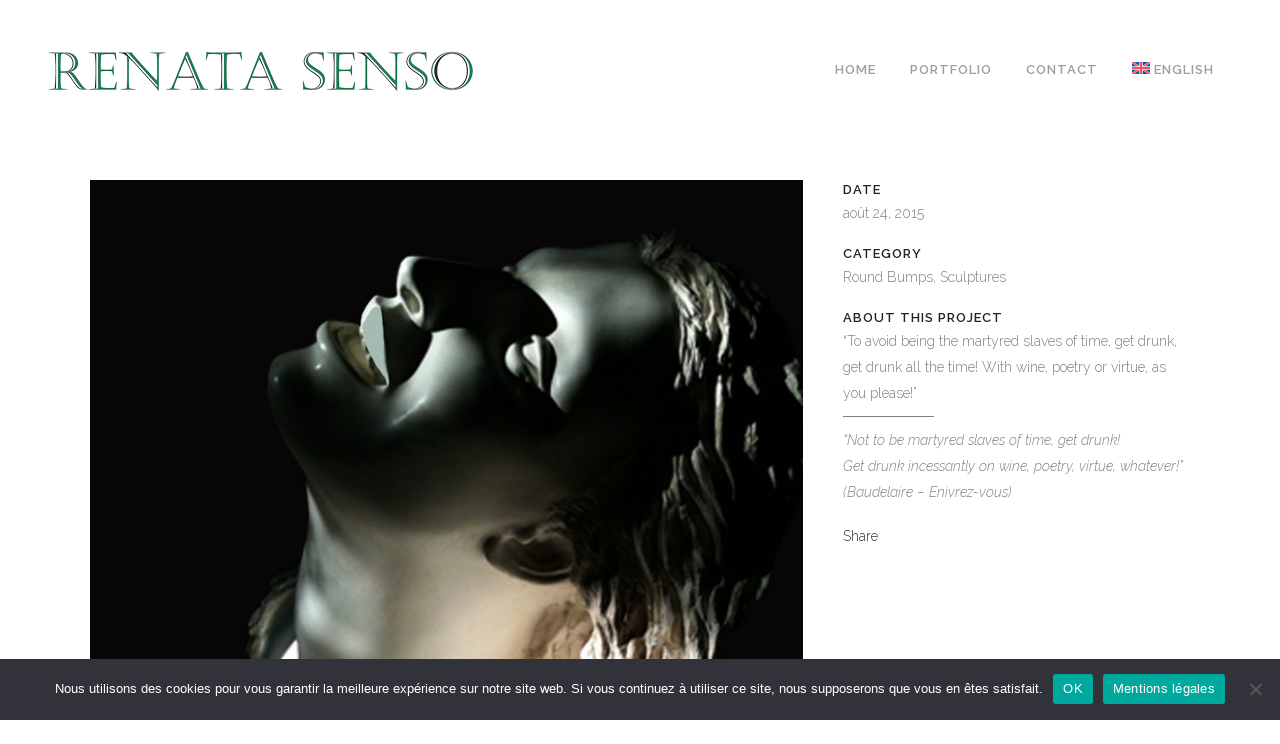

--- FILE ---
content_type: text/html; charset=utf-8
request_url: https://www.google.com/recaptcha/api2/anchor?ar=1&k=6Ldle_IkAAAAAAcP1aB8BVPntQbz2OE3exhX2YWL&co=aHR0cHM6Ly93d3cucmVuYXRhc2Vuc28uY29tOjQ0Mw..&hl=en&v=N67nZn4AqZkNcbeMu4prBgzg&size=invisible&anchor-ms=20000&execute-ms=30000&cb=ye1pfa1ouq8f
body_size: 48428
content:
<!DOCTYPE HTML><html dir="ltr" lang="en"><head><meta http-equiv="Content-Type" content="text/html; charset=UTF-8">
<meta http-equiv="X-UA-Compatible" content="IE=edge">
<title>reCAPTCHA</title>
<style type="text/css">
/* cyrillic-ext */
@font-face {
  font-family: 'Roboto';
  font-style: normal;
  font-weight: 400;
  font-stretch: 100%;
  src: url(//fonts.gstatic.com/s/roboto/v48/KFO7CnqEu92Fr1ME7kSn66aGLdTylUAMa3GUBHMdazTgWw.woff2) format('woff2');
  unicode-range: U+0460-052F, U+1C80-1C8A, U+20B4, U+2DE0-2DFF, U+A640-A69F, U+FE2E-FE2F;
}
/* cyrillic */
@font-face {
  font-family: 'Roboto';
  font-style: normal;
  font-weight: 400;
  font-stretch: 100%;
  src: url(//fonts.gstatic.com/s/roboto/v48/KFO7CnqEu92Fr1ME7kSn66aGLdTylUAMa3iUBHMdazTgWw.woff2) format('woff2');
  unicode-range: U+0301, U+0400-045F, U+0490-0491, U+04B0-04B1, U+2116;
}
/* greek-ext */
@font-face {
  font-family: 'Roboto';
  font-style: normal;
  font-weight: 400;
  font-stretch: 100%;
  src: url(//fonts.gstatic.com/s/roboto/v48/KFO7CnqEu92Fr1ME7kSn66aGLdTylUAMa3CUBHMdazTgWw.woff2) format('woff2');
  unicode-range: U+1F00-1FFF;
}
/* greek */
@font-face {
  font-family: 'Roboto';
  font-style: normal;
  font-weight: 400;
  font-stretch: 100%;
  src: url(//fonts.gstatic.com/s/roboto/v48/KFO7CnqEu92Fr1ME7kSn66aGLdTylUAMa3-UBHMdazTgWw.woff2) format('woff2');
  unicode-range: U+0370-0377, U+037A-037F, U+0384-038A, U+038C, U+038E-03A1, U+03A3-03FF;
}
/* math */
@font-face {
  font-family: 'Roboto';
  font-style: normal;
  font-weight: 400;
  font-stretch: 100%;
  src: url(//fonts.gstatic.com/s/roboto/v48/KFO7CnqEu92Fr1ME7kSn66aGLdTylUAMawCUBHMdazTgWw.woff2) format('woff2');
  unicode-range: U+0302-0303, U+0305, U+0307-0308, U+0310, U+0312, U+0315, U+031A, U+0326-0327, U+032C, U+032F-0330, U+0332-0333, U+0338, U+033A, U+0346, U+034D, U+0391-03A1, U+03A3-03A9, U+03B1-03C9, U+03D1, U+03D5-03D6, U+03F0-03F1, U+03F4-03F5, U+2016-2017, U+2034-2038, U+203C, U+2040, U+2043, U+2047, U+2050, U+2057, U+205F, U+2070-2071, U+2074-208E, U+2090-209C, U+20D0-20DC, U+20E1, U+20E5-20EF, U+2100-2112, U+2114-2115, U+2117-2121, U+2123-214F, U+2190, U+2192, U+2194-21AE, U+21B0-21E5, U+21F1-21F2, U+21F4-2211, U+2213-2214, U+2216-22FF, U+2308-230B, U+2310, U+2319, U+231C-2321, U+2336-237A, U+237C, U+2395, U+239B-23B7, U+23D0, U+23DC-23E1, U+2474-2475, U+25AF, U+25B3, U+25B7, U+25BD, U+25C1, U+25CA, U+25CC, U+25FB, U+266D-266F, U+27C0-27FF, U+2900-2AFF, U+2B0E-2B11, U+2B30-2B4C, U+2BFE, U+3030, U+FF5B, U+FF5D, U+1D400-1D7FF, U+1EE00-1EEFF;
}
/* symbols */
@font-face {
  font-family: 'Roboto';
  font-style: normal;
  font-weight: 400;
  font-stretch: 100%;
  src: url(//fonts.gstatic.com/s/roboto/v48/KFO7CnqEu92Fr1ME7kSn66aGLdTylUAMaxKUBHMdazTgWw.woff2) format('woff2');
  unicode-range: U+0001-000C, U+000E-001F, U+007F-009F, U+20DD-20E0, U+20E2-20E4, U+2150-218F, U+2190, U+2192, U+2194-2199, U+21AF, U+21E6-21F0, U+21F3, U+2218-2219, U+2299, U+22C4-22C6, U+2300-243F, U+2440-244A, U+2460-24FF, U+25A0-27BF, U+2800-28FF, U+2921-2922, U+2981, U+29BF, U+29EB, U+2B00-2BFF, U+4DC0-4DFF, U+FFF9-FFFB, U+10140-1018E, U+10190-1019C, U+101A0, U+101D0-101FD, U+102E0-102FB, U+10E60-10E7E, U+1D2C0-1D2D3, U+1D2E0-1D37F, U+1F000-1F0FF, U+1F100-1F1AD, U+1F1E6-1F1FF, U+1F30D-1F30F, U+1F315, U+1F31C, U+1F31E, U+1F320-1F32C, U+1F336, U+1F378, U+1F37D, U+1F382, U+1F393-1F39F, U+1F3A7-1F3A8, U+1F3AC-1F3AF, U+1F3C2, U+1F3C4-1F3C6, U+1F3CA-1F3CE, U+1F3D4-1F3E0, U+1F3ED, U+1F3F1-1F3F3, U+1F3F5-1F3F7, U+1F408, U+1F415, U+1F41F, U+1F426, U+1F43F, U+1F441-1F442, U+1F444, U+1F446-1F449, U+1F44C-1F44E, U+1F453, U+1F46A, U+1F47D, U+1F4A3, U+1F4B0, U+1F4B3, U+1F4B9, U+1F4BB, U+1F4BF, U+1F4C8-1F4CB, U+1F4D6, U+1F4DA, U+1F4DF, U+1F4E3-1F4E6, U+1F4EA-1F4ED, U+1F4F7, U+1F4F9-1F4FB, U+1F4FD-1F4FE, U+1F503, U+1F507-1F50B, U+1F50D, U+1F512-1F513, U+1F53E-1F54A, U+1F54F-1F5FA, U+1F610, U+1F650-1F67F, U+1F687, U+1F68D, U+1F691, U+1F694, U+1F698, U+1F6AD, U+1F6B2, U+1F6B9-1F6BA, U+1F6BC, U+1F6C6-1F6CF, U+1F6D3-1F6D7, U+1F6E0-1F6EA, U+1F6F0-1F6F3, U+1F6F7-1F6FC, U+1F700-1F7FF, U+1F800-1F80B, U+1F810-1F847, U+1F850-1F859, U+1F860-1F887, U+1F890-1F8AD, U+1F8B0-1F8BB, U+1F8C0-1F8C1, U+1F900-1F90B, U+1F93B, U+1F946, U+1F984, U+1F996, U+1F9E9, U+1FA00-1FA6F, U+1FA70-1FA7C, U+1FA80-1FA89, U+1FA8F-1FAC6, U+1FACE-1FADC, U+1FADF-1FAE9, U+1FAF0-1FAF8, U+1FB00-1FBFF;
}
/* vietnamese */
@font-face {
  font-family: 'Roboto';
  font-style: normal;
  font-weight: 400;
  font-stretch: 100%;
  src: url(//fonts.gstatic.com/s/roboto/v48/KFO7CnqEu92Fr1ME7kSn66aGLdTylUAMa3OUBHMdazTgWw.woff2) format('woff2');
  unicode-range: U+0102-0103, U+0110-0111, U+0128-0129, U+0168-0169, U+01A0-01A1, U+01AF-01B0, U+0300-0301, U+0303-0304, U+0308-0309, U+0323, U+0329, U+1EA0-1EF9, U+20AB;
}
/* latin-ext */
@font-face {
  font-family: 'Roboto';
  font-style: normal;
  font-weight: 400;
  font-stretch: 100%;
  src: url(//fonts.gstatic.com/s/roboto/v48/KFO7CnqEu92Fr1ME7kSn66aGLdTylUAMa3KUBHMdazTgWw.woff2) format('woff2');
  unicode-range: U+0100-02BA, U+02BD-02C5, U+02C7-02CC, U+02CE-02D7, U+02DD-02FF, U+0304, U+0308, U+0329, U+1D00-1DBF, U+1E00-1E9F, U+1EF2-1EFF, U+2020, U+20A0-20AB, U+20AD-20C0, U+2113, U+2C60-2C7F, U+A720-A7FF;
}
/* latin */
@font-face {
  font-family: 'Roboto';
  font-style: normal;
  font-weight: 400;
  font-stretch: 100%;
  src: url(//fonts.gstatic.com/s/roboto/v48/KFO7CnqEu92Fr1ME7kSn66aGLdTylUAMa3yUBHMdazQ.woff2) format('woff2');
  unicode-range: U+0000-00FF, U+0131, U+0152-0153, U+02BB-02BC, U+02C6, U+02DA, U+02DC, U+0304, U+0308, U+0329, U+2000-206F, U+20AC, U+2122, U+2191, U+2193, U+2212, U+2215, U+FEFF, U+FFFD;
}
/* cyrillic-ext */
@font-face {
  font-family: 'Roboto';
  font-style: normal;
  font-weight: 500;
  font-stretch: 100%;
  src: url(//fonts.gstatic.com/s/roboto/v48/KFO7CnqEu92Fr1ME7kSn66aGLdTylUAMa3GUBHMdazTgWw.woff2) format('woff2');
  unicode-range: U+0460-052F, U+1C80-1C8A, U+20B4, U+2DE0-2DFF, U+A640-A69F, U+FE2E-FE2F;
}
/* cyrillic */
@font-face {
  font-family: 'Roboto';
  font-style: normal;
  font-weight: 500;
  font-stretch: 100%;
  src: url(//fonts.gstatic.com/s/roboto/v48/KFO7CnqEu92Fr1ME7kSn66aGLdTylUAMa3iUBHMdazTgWw.woff2) format('woff2');
  unicode-range: U+0301, U+0400-045F, U+0490-0491, U+04B0-04B1, U+2116;
}
/* greek-ext */
@font-face {
  font-family: 'Roboto';
  font-style: normal;
  font-weight: 500;
  font-stretch: 100%;
  src: url(//fonts.gstatic.com/s/roboto/v48/KFO7CnqEu92Fr1ME7kSn66aGLdTylUAMa3CUBHMdazTgWw.woff2) format('woff2');
  unicode-range: U+1F00-1FFF;
}
/* greek */
@font-face {
  font-family: 'Roboto';
  font-style: normal;
  font-weight: 500;
  font-stretch: 100%;
  src: url(//fonts.gstatic.com/s/roboto/v48/KFO7CnqEu92Fr1ME7kSn66aGLdTylUAMa3-UBHMdazTgWw.woff2) format('woff2');
  unicode-range: U+0370-0377, U+037A-037F, U+0384-038A, U+038C, U+038E-03A1, U+03A3-03FF;
}
/* math */
@font-face {
  font-family: 'Roboto';
  font-style: normal;
  font-weight: 500;
  font-stretch: 100%;
  src: url(//fonts.gstatic.com/s/roboto/v48/KFO7CnqEu92Fr1ME7kSn66aGLdTylUAMawCUBHMdazTgWw.woff2) format('woff2');
  unicode-range: U+0302-0303, U+0305, U+0307-0308, U+0310, U+0312, U+0315, U+031A, U+0326-0327, U+032C, U+032F-0330, U+0332-0333, U+0338, U+033A, U+0346, U+034D, U+0391-03A1, U+03A3-03A9, U+03B1-03C9, U+03D1, U+03D5-03D6, U+03F0-03F1, U+03F4-03F5, U+2016-2017, U+2034-2038, U+203C, U+2040, U+2043, U+2047, U+2050, U+2057, U+205F, U+2070-2071, U+2074-208E, U+2090-209C, U+20D0-20DC, U+20E1, U+20E5-20EF, U+2100-2112, U+2114-2115, U+2117-2121, U+2123-214F, U+2190, U+2192, U+2194-21AE, U+21B0-21E5, U+21F1-21F2, U+21F4-2211, U+2213-2214, U+2216-22FF, U+2308-230B, U+2310, U+2319, U+231C-2321, U+2336-237A, U+237C, U+2395, U+239B-23B7, U+23D0, U+23DC-23E1, U+2474-2475, U+25AF, U+25B3, U+25B7, U+25BD, U+25C1, U+25CA, U+25CC, U+25FB, U+266D-266F, U+27C0-27FF, U+2900-2AFF, U+2B0E-2B11, U+2B30-2B4C, U+2BFE, U+3030, U+FF5B, U+FF5D, U+1D400-1D7FF, U+1EE00-1EEFF;
}
/* symbols */
@font-face {
  font-family: 'Roboto';
  font-style: normal;
  font-weight: 500;
  font-stretch: 100%;
  src: url(//fonts.gstatic.com/s/roboto/v48/KFO7CnqEu92Fr1ME7kSn66aGLdTylUAMaxKUBHMdazTgWw.woff2) format('woff2');
  unicode-range: U+0001-000C, U+000E-001F, U+007F-009F, U+20DD-20E0, U+20E2-20E4, U+2150-218F, U+2190, U+2192, U+2194-2199, U+21AF, U+21E6-21F0, U+21F3, U+2218-2219, U+2299, U+22C4-22C6, U+2300-243F, U+2440-244A, U+2460-24FF, U+25A0-27BF, U+2800-28FF, U+2921-2922, U+2981, U+29BF, U+29EB, U+2B00-2BFF, U+4DC0-4DFF, U+FFF9-FFFB, U+10140-1018E, U+10190-1019C, U+101A0, U+101D0-101FD, U+102E0-102FB, U+10E60-10E7E, U+1D2C0-1D2D3, U+1D2E0-1D37F, U+1F000-1F0FF, U+1F100-1F1AD, U+1F1E6-1F1FF, U+1F30D-1F30F, U+1F315, U+1F31C, U+1F31E, U+1F320-1F32C, U+1F336, U+1F378, U+1F37D, U+1F382, U+1F393-1F39F, U+1F3A7-1F3A8, U+1F3AC-1F3AF, U+1F3C2, U+1F3C4-1F3C6, U+1F3CA-1F3CE, U+1F3D4-1F3E0, U+1F3ED, U+1F3F1-1F3F3, U+1F3F5-1F3F7, U+1F408, U+1F415, U+1F41F, U+1F426, U+1F43F, U+1F441-1F442, U+1F444, U+1F446-1F449, U+1F44C-1F44E, U+1F453, U+1F46A, U+1F47D, U+1F4A3, U+1F4B0, U+1F4B3, U+1F4B9, U+1F4BB, U+1F4BF, U+1F4C8-1F4CB, U+1F4D6, U+1F4DA, U+1F4DF, U+1F4E3-1F4E6, U+1F4EA-1F4ED, U+1F4F7, U+1F4F9-1F4FB, U+1F4FD-1F4FE, U+1F503, U+1F507-1F50B, U+1F50D, U+1F512-1F513, U+1F53E-1F54A, U+1F54F-1F5FA, U+1F610, U+1F650-1F67F, U+1F687, U+1F68D, U+1F691, U+1F694, U+1F698, U+1F6AD, U+1F6B2, U+1F6B9-1F6BA, U+1F6BC, U+1F6C6-1F6CF, U+1F6D3-1F6D7, U+1F6E0-1F6EA, U+1F6F0-1F6F3, U+1F6F7-1F6FC, U+1F700-1F7FF, U+1F800-1F80B, U+1F810-1F847, U+1F850-1F859, U+1F860-1F887, U+1F890-1F8AD, U+1F8B0-1F8BB, U+1F8C0-1F8C1, U+1F900-1F90B, U+1F93B, U+1F946, U+1F984, U+1F996, U+1F9E9, U+1FA00-1FA6F, U+1FA70-1FA7C, U+1FA80-1FA89, U+1FA8F-1FAC6, U+1FACE-1FADC, U+1FADF-1FAE9, U+1FAF0-1FAF8, U+1FB00-1FBFF;
}
/* vietnamese */
@font-face {
  font-family: 'Roboto';
  font-style: normal;
  font-weight: 500;
  font-stretch: 100%;
  src: url(//fonts.gstatic.com/s/roboto/v48/KFO7CnqEu92Fr1ME7kSn66aGLdTylUAMa3OUBHMdazTgWw.woff2) format('woff2');
  unicode-range: U+0102-0103, U+0110-0111, U+0128-0129, U+0168-0169, U+01A0-01A1, U+01AF-01B0, U+0300-0301, U+0303-0304, U+0308-0309, U+0323, U+0329, U+1EA0-1EF9, U+20AB;
}
/* latin-ext */
@font-face {
  font-family: 'Roboto';
  font-style: normal;
  font-weight: 500;
  font-stretch: 100%;
  src: url(//fonts.gstatic.com/s/roboto/v48/KFO7CnqEu92Fr1ME7kSn66aGLdTylUAMa3KUBHMdazTgWw.woff2) format('woff2');
  unicode-range: U+0100-02BA, U+02BD-02C5, U+02C7-02CC, U+02CE-02D7, U+02DD-02FF, U+0304, U+0308, U+0329, U+1D00-1DBF, U+1E00-1E9F, U+1EF2-1EFF, U+2020, U+20A0-20AB, U+20AD-20C0, U+2113, U+2C60-2C7F, U+A720-A7FF;
}
/* latin */
@font-face {
  font-family: 'Roboto';
  font-style: normal;
  font-weight: 500;
  font-stretch: 100%;
  src: url(//fonts.gstatic.com/s/roboto/v48/KFO7CnqEu92Fr1ME7kSn66aGLdTylUAMa3yUBHMdazQ.woff2) format('woff2');
  unicode-range: U+0000-00FF, U+0131, U+0152-0153, U+02BB-02BC, U+02C6, U+02DA, U+02DC, U+0304, U+0308, U+0329, U+2000-206F, U+20AC, U+2122, U+2191, U+2193, U+2212, U+2215, U+FEFF, U+FFFD;
}
/* cyrillic-ext */
@font-face {
  font-family: 'Roboto';
  font-style: normal;
  font-weight: 900;
  font-stretch: 100%;
  src: url(//fonts.gstatic.com/s/roboto/v48/KFO7CnqEu92Fr1ME7kSn66aGLdTylUAMa3GUBHMdazTgWw.woff2) format('woff2');
  unicode-range: U+0460-052F, U+1C80-1C8A, U+20B4, U+2DE0-2DFF, U+A640-A69F, U+FE2E-FE2F;
}
/* cyrillic */
@font-face {
  font-family: 'Roboto';
  font-style: normal;
  font-weight: 900;
  font-stretch: 100%;
  src: url(//fonts.gstatic.com/s/roboto/v48/KFO7CnqEu92Fr1ME7kSn66aGLdTylUAMa3iUBHMdazTgWw.woff2) format('woff2');
  unicode-range: U+0301, U+0400-045F, U+0490-0491, U+04B0-04B1, U+2116;
}
/* greek-ext */
@font-face {
  font-family: 'Roboto';
  font-style: normal;
  font-weight: 900;
  font-stretch: 100%;
  src: url(//fonts.gstatic.com/s/roboto/v48/KFO7CnqEu92Fr1ME7kSn66aGLdTylUAMa3CUBHMdazTgWw.woff2) format('woff2');
  unicode-range: U+1F00-1FFF;
}
/* greek */
@font-face {
  font-family: 'Roboto';
  font-style: normal;
  font-weight: 900;
  font-stretch: 100%;
  src: url(//fonts.gstatic.com/s/roboto/v48/KFO7CnqEu92Fr1ME7kSn66aGLdTylUAMa3-UBHMdazTgWw.woff2) format('woff2');
  unicode-range: U+0370-0377, U+037A-037F, U+0384-038A, U+038C, U+038E-03A1, U+03A3-03FF;
}
/* math */
@font-face {
  font-family: 'Roboto';
  font-style: normal;
  font-weight: 900;
  font-stretch: 100%;
  src: url(//fonts.gstatic.com/s/roboto/v48/KFO7CnqEu92Fr1ME7kSn66aGLdTylUAMawCUBHMdazTgWw.woff2) format('woff2');
  unicode-range: U+0302-0303, U+0305, U+0307-0308, U+0310, U+0312, U+0315, U+031A, U+0326-0327, U+032C, U+032F-0330, U+0332-0333, U+0338, U+033A, U+0346, U+034D, U+0391-03A1, U+03A3-03A9, U+03B1-03C9, U+03D1, U+03D5-03D6, U+03F0-03F1, U+03F4-03F5, U+2016-2017, U+2034-2038, U+203C, U+2040, U+2043, U+2047, U+2050, U+2057, U+205F, U+2070-2071, U+2074-208E, U+2090-209C, U+20D0-20DC, U+20E1, U+20E5-20EF, U+2100-2112, U+2114-2115, U+2117-2121, U+2123-214F, U+2190, U+2192, U+2194-21AE, U+21B0-21E5, U+21F1-21F2, U+21F4-2211, U+2213-2214, U+2216-22FF, U+2308-230B, U+2310, U+2319, U+231C-2321, U+2336-237A, U+237C, U+2395, U+239B-23B7, U+23D0, U+23DC-23E1, U+2474-2475, U+25AF, U+25B3, U+25B7, U+25BD, U+25C1, U+25CA, U+25CC, U+25FB, U+266D-266F, U+27C0-27FF, U+2900-2AFF, U+2B0E-2B11, U+2B30-2B4C, U+2BFE, U+3030, U+FF5B, U+FF5D, U+1D400-1D7FF, U+1EE00-1EEFF;
}
/* symbols */
@font-face {
  font-family: 'Roboto';
  font-style: normal;
  font-weight: 900;
  font-stretch: 100%;
  src: url(//fonts.gstatic.com/s/roboto/v48/KFO7CnqEu92Fr1ME7kSn66aGLdTylUAMaxKUBHMdazTgWw.woff2) format('woff2');
  unicode-range: U+0001-000C, U+000E-001F, U+007F-009F, U+20DD-20E0, U+20E2-20E4, U+2150-218F, U+2190, U+2192, U+2194-2199, U+21AF, U+21E6-21F0, U+21F3, U+2218-2219, U+2299, U+22C4-22C6, U+2300-243F, U+2440-244A, U+2460-24FF, U+25A0-27BF, U+2800-28FF, U+2921-2922, U+2981, U+29BF, U+29EB, U+2B00-2BFF, U+4DC0-4DFF, U+FFF9-FFFB, U+10140-1018E, U+10190-1019C, U+101A0, U+101D0-101FD, U+102E0-102FB, U+10E60-10E7E, U+1D2C0-1D2D3, U+1D2E0-1D37F, U+1F000-1F0FF, U+1F100-1F1AD, U+1F1E6-1F1FF, U+1F30D-1F30F, U+1F315, U+1F31C, U+1F31E, U+1F320-1F32C, U+1F336, U+1F378, U+1F37D, U+1F382, U+1F393-1F39F, U+1F3A7-1F3A8, U+1F3AC-1F3AF, U+1F3C2, U+1F3C4-1F3C6, U+1F3CA-1F3CE, U+1F3D4-1F3E0, U+1F3ED, U+1F3F1-1F3F3, U+1F3F5-1F3F7, U+1F408, U+1F415, U+1F41F, U+1F426, U+1F43F, U+1F441-1F442, U+1F444, U+1F446-1F449, U+1F44C-1F44E, U+1F453, U+1F46A, U+1F47D, U+1F4A3, U+1F4B0, U+1F4B3, U+1F4B9, U+1F4BB, U+1F4BF, U+1F4C8-1F4CB, U+1F4D6, U+1F4DA, U+1F4DF, U+1F4E3-1F4E6, U+1F4EA-1F4ED, U+1F4F7, U+1F4F9-1F4FB, U+1F4FD-1F4FE, U+1F503, U+1F507-1F50B, U+1F50D, U+1F512-1F513, U+1F53E-1F54A, U+1F54F-1F5FA, U+1F610, U+1F650-1F67F, U+1F687, U+1F68D, U+1F691, U+1F694, U+1F698, U+1F6AD, U+1F6B2, U+1F6B9-1F6BA, U+1F6BC, U+1F6C6-1F6CF, U+1F6D3-1F6D7, U+1F6E0-1F6EA, U+1F6F0-1F6F3, U+1F6F7-1F6FC, U+1F700-1F7FF, U+1F800-1F80B, U+1F810-1F847, U+1F850-1F859, U+1F860-1F887, U+1F890-1F8AD, U+1F8B0-1F8BB, U+1F8C0-1F8C1, U+1F900-1F90B, U+1F93B, U+1F946, U+1F984, U+1F996, U+1F9E9, U+1FA00-1FA6F, U+1FA70-1FA7C, U+1FA80-1FA89, U+1FA8F-1FAC6, U+1FACE-1FADC, U+1FADF-1FAE9, U+1FAF0-1FAF8, U+1FB00-1FBFF;
}
/* vietnamese */
@font-face {
  font-family: 'Roboto';
  font-style: normal;
  font-weight: 900;
  font-stretch: 100%;
  src: url(//fonts.gstatic.com/s/roboto/v48/KFO7CnqEu92Fr1ME7kSn66aGLdTylUAMa3OUBHMdazTgWw.woff2) format('woff2');
  unicode-range: U+0102-0103, U+0110-0111, U+0128-0129, U+0168-0169, U+01A0-01A1, U+01AF-01B0, U+0300-0301, U+0303-0304, U+0308-0309, U+0323, U+0329, U+1EA0-1EF9, U+20AB;
}
/* latin-ext */
@font-face {
  font-family: 'Roboto';
  font-style: normal;
  font-weight: 900;
  font-stretch: 100%;
  src: url(//fonts.gstatic.com/s/roboto/v48/KFO7CnqEu92Fr1ME7kSn66aGLdTylUAMa3KUBHMdazTgWw.woff2) format('woff2');
  unicode-range: U+0100-02BA, U+02BD-02C5, U+02C7-02CC, U+02CE-02D7, U+02DD-02FF, U+0304, U+0308, U+0329, U+1D00-1DBF, U+1E00-1E9F, U+1EF2-1EFF, U+2020, U+20A0-20AB, U+20AD-20C0, U+2113, U+2C60-2C7F, U+A720-A7FF;
}
/* latin */
@font-face {
  font-family: 'Roboto';
  font-style: normal;
  font-weight: 900;
  font-stretch: 100%;
  src: url(//fonts.gstatic.com/s/roboto/v48/KFO7CnqEu92Fr1ME7kSn66aGLdTylUAMa3yUBHMdazQ.woff2) format('woff2');
  unicode-range: U+0000-00FF, U+0131, U+0152-0153, U+02BB-02BC, U+02C6, U+02DA, U+02DC, U+0304, U+0308, U+0329, U+2000-206F, U+20AC, U+2122, U+2191, U+2193, U+2212, U+2215, U+FEFF, U+FFFD;
}

</style>
<link rel="stylesheet" type="text/css" href="https://www.gstatic.com/recaptcha/releases/N67nZn4AqZkNcbeMu4prBgzg/styles__ltr.css">
<script nonce="yl-ueUJ_LbLAAOXEIEpDPg" type="text/javascript">window['__recaptcha_api'] = 'https://www.google.com/recaptcha/api2/';</script>
<script type="text/javascript" src="https://www.gstatic.com/recaptcha/releases/N67nZn4AqZkNcbeMu4prBgzg/recaptcha__en.js" nonce="yl-ueUJ_LbLAAOXEIEpDPg">
      
    </script></head>
<body><div id="rc-anchor-alert" class="rc-anchor-alert"></div>
<input type="hidden" id="recaptcha-token" value="[base64]">
<script type="text/javascript" nonce="yl-ueUJ_LbLAAOXEIEpDPg">
      recaptcha.anchor.Main.init("[\x22ainput\x22,[\x22bgdata\x22,\x22\x22,\[base64]/[base64]/[base64]/[base64]/[base64]/UltsKytdPUU6KEU8MjA0OD9SW2wrK109RT4+NnwxOTI6KChFJjY0NTEyKT09NTUyOTYmJk0rMTxjLmxlbmd0aCYmKGMuY2hhckNvZGVBdChNKzEpJjY0NTEyKT09NTYzMjA/[base64]/[base64]/[base64]/[base64]/[base64]/[base64]/[base64]\x22,\[base64]\x22,\x22wpoUeMKKM0deNsONGMKIVMKiwppZwpxafcODDnhvwoXCmcOlwp/DojhvYX3CmyZTOsKJTVPCj1fDv27CuMK8ccOsw4/CjcOsZ8O/e0zCmMOWwrRxw64IaMOCwoXDuDXCkMK3cAFvwp4Bwr3CqBzDrijCiBsfwrNzKQ/CrcOvwpDDtMKebcOYwqbCthfDliJ9bwTCvhsKUVpwwpXCpcOEJMKYw5wcw7nCjkPCtMORLVTCq8OGwqrCjFgnw6xTwrPCsl7DtMORwqI/wogyBj/DnjfCm8Kmw7sgw5TCqsKXwr7ChcK4Mhg2wqDDrAJhKWnCv8K9M8OCIsKhwppsWMK0GsKpwr8EFFBhECJEwp7DonfCgWQMPMOFdmHDtsKiOkDCl8KCKcOgw715HE/CuD5seBjDknBkwrFawofDr1kMw5QUBMKbTl4OH8OXw4QtwphMWiFeGMO/[base64]/DjzPCiQHDu8KVCMOWwrMoeRfCmwPDvArCrAHDqVASwrRFwoBhw4HCgAXDlCfCucO1W2rCgkXDt8KoL8K8OBtaNUrDm3kBwovCoMK0w6jCgMO+wrTDoAPCnGLDs2DDkTfDqsK0RMKSwrYSwq5pR1trwqDChFtfw6gQBEZsw6l/G8KFMBrCv15owrM0asKYA8KywrQhw4vDv8O4c8OkMcOQDFMqw7/[base64]/Dnx/[base64]/DtMOINsKudhvDoCTCsEZrw4/CrcKbw5JlO3UUPMO1FHzDrcOzw7zDjkxfT8O+ZhrDsFhpw4PDh8K/QRDDmUBtw5bDjQvCvxJ7CGPCrSMLNw8xA8KIwrrDvGnDvsKedk8qwoE+wrnCl0UkLsOdBj7DkQMgw4PCjHohR8Otw7HCuSRwdD/ClMKqYAE/SjHCoEh7wo9uw7gqV0pAw44JG8ORWMK/CQowJmN5w7TCocK1V2DDjDcHVSjCumZnd8KUPcKvw7hcDnFAw7Yvw7nDkiLCosKxwoRrbkLDksKbFiHDhzoQw61AJG9DIBxzwpbDmcOVwqTCjMK+w7XDiUbCn29NFsK+wqRdfcKnBhDClE1Lwq/CjsKawr7DmsOgw5zDqTPCmFnCq8OYwrYBwprCtMONTHpIZsKrw4HDiW7DiB/CnDrCmcKOEzlsOEUrbEN0w4xSwpprwqzDmsKJwrlCw7TDrW/[base64]/[base64]/JRtYw7h0wpRtDntSF8OROMKywoHCo8O0C1PDmsOjwpgjwr9qw61XwpDDrsKZf8OXw5/[base64]/DgcOvecKPIGDDicK3dsOybsO5wqbDqMKZaSA5b8Kuw5XCon/ClmQhwp0zFcKjwoLCpMOoQwwHKsOBw43DmEg6YcKBw6XDul3Dl8OCw7pudGdvwq3Di1fCnMOsw786wqDDoMKhwo3DnmIBZlbCr8KBCsKpwpjCrMKpwpg2w5XCiMK/MnrDvMO8UzbCosK5SAXChAXCu8O4cWjCsTzDhcOQw4J1JMOyccKNI8KCGh7DoMOyZcOgIsOHbMKVwpDDs8KHdhZ3w4XCt8OiK2vCqsKCOcKXPsOpwphjwp5tX8KJw5XDp8OIR8O2EQPCm0TCnsOHwq0Kwqd2w4ltw43CkHzDv03CrTrCqTzDqMOQTMOLwonCt8O0wq/DuMO5w6jDj2IPL8OsX2DCrTNzw7jDr0Fxw78/Ng3ChEjChXDDv8OrQ8OuM8OrX8O8ZTpcXnI7wpdyEMKEw4DCknI1w5MJw4LDg8OPScKbw5xkwq/DnBXCqGIdEwvDhEXCtxYCw7Z7w7NgRHzCm8Omw73CpsKvw6EFw5jDusO8w6Rrw7MoXsOkNcOWT8K6TMOSw5vCpMKMw7PDq8KSPmIQLzVSwpfDgMKJUnjCpU1/CcOcN8Obw5LCq8KCPsO4W8OzwqrDlcODwo3Dt8OyJgJ/wr1MwqozbMOPGcOIYMOOwoJsAsK2J2fCnkrDuMKAwr4KF3DCpjDCr8K6TcOHWcOUKsOiw6lzOsKscx4VRm3DiEvDhMOHw4s6FxzDojp2EgpESjkzEMOMwo/DqMO/[base64]/DqmgKwpTDr8Kfw71ARMKtw5bDmW48w7jCncORwrQhw6bCgGdAGcOLSgbDlsKVB8KIw6QWw5wgBWbDr8KZfS7CrWBAwrE+VsOJwoLDmy3DicKHw4pOwqzDtSptwoYWw7HDoiHDqHfDj8KUw4nCog/DqcKJwofCi8OlwqpGw6/DjCN/V0BiwrtJZcKCbMK4FMOnwqBjdg3DuXzDuS/DvsKSNm/DicKlwoDCgycFw7/Cn8OiHSfCsCJJZcKkNxjDumJJHEh3GsO5LWszQm3Dq1jDtnHDk8Kmw5HDncO2bsOsDVXDlsOwVHZaQcKSw4YvRUbDkUcfB8Kww73DlcO7R8OIwqjClFDDgsOyw6gMwoHDiwDDrcORwpdywrUWw5zDjcK/[base64]/wqvCtlzCiSBKwpzCuHFbXsK3H0vCoS3CjMKSA8OzCRPDicONWcKTJcKnw7TDpg4kGCTDnTw3wrxdwrjDqcKybMKWO8K/M8OYw5HDrcO/wpclw6shwqjCuXXDlzNKJUFOwpkaw4XCjE5iekhtZXpew7YGZ2lCUsOSwozChnzCrQUUH8Olw4R/[base64]/Ds0bCucKLwrXDsMKPQcOBwpXDh1FeF8K7w6XDi8KHT8O1w7DCt8OZMcK0wrM+w55qbhAzWMOUFMKTwpFxwp0YwrJjaUFXPUTDph3DusKxwpoCwrQvw4TDkCJsJn3DlkVwP8KVHB1sB8KwHcKxw7rCvsO7w43ChkoicMKOwpXCtMOWOg/CpxtRwrPDk8OSRMKtLRVkw6zDvC9hfzYrwqs0wqUbbcOeAcK4RSLDuMKeI03Dj8OfXWnDvcOSSXl3GWoHcMOTwr9IM2lrwpZQMhvCrXgEN2NoSHENXRvDssOSwrvCicK2ecOvGjDCoT/ChsO4AsKdw7XCvjg0ExU7w63DgMOCEEnDh8KvwppiTsOHw6U5wqLCqQLCscOlOTNFGHU+GMKJH1giw7vDlQfDjXjCnzXCnMKWw5/Dm0h1DgxAwp7CkVdTwqgiw4c0CcKlXSTCj8OGQsOYwo8NT8O4w6bCm8KbST/CkMKiwppQw77Dv8OZTxoPUcK/[base64]/Dg8OXOTYzwonCsX3DjcOCw63DgcKiwpNqw43DicOWcQrDlFLDnT0rw5wHwoLDhWpIwpbCqWTCpyVEwpHDjTY+a8OVwo7CkSbDrGJDwqF/[base64]/DimPCk8KAaD0lwqYPQMOKVsK5wrR9RMK2woQIw79+DwMYw6w7wpUeU8OaCUnDoirCqgF6w7rDlcK9wpzCncK7w6XDlwbDpUbChsOeaMKpw6fCiMKXHsK/w6nCtQ97wrQ0HMKPw4o9wohjwpPCs8OnM8Kpw6F1wpQGXx3DrsOywr3DvRwbwrPCh8K6EsOPwo8zwp/[base64]/DnVp+UsOdw4vCp8OXXj8UwpocwpnCvwLDn2ohwrsMQMOKACt7w5LDtn3CijtkWmXCkChke8KUHsOhw4DDo3UawoteZ8ODw7LCk8KcBMK1wq/Dh8Knw7Vdw7gjUMO2wqrDuMKDPF5MTcOERcOBE8OzwoR2czNxwrc9w5kaWwokOw7Dmks6D8KoTUsNIFt+w5UAFsK9wp/CvsKECAAWw41lD8KPNMOcwrkJeH/CvTY/IMOuJzjDvcODS8O+wp4CDcKSw6/[base64]/DtULDiHnCiMK/wqbDtMOERcO2fMOxw5U3SXsdesKcw53DvMKWCsKicEtiDMKJw5ZYw7HDrEcRwqvDncOVwpFywpt9w7nCsAzDpGDDg0TCscKRW8KXEDZjwo/[base64]/CgQQMcSbCscKpBxJ9w7MEwpc5w4/CgSJbwoTCj8K8YSo4BShyw6UYworDuwVuQsO+fX10wqfCv8OZAsOaBWTCmcO/F8KNwofDhMOvPAoPVHsRwoXCoSI1wqjClcOywoLCu8OeGQbDtEkvR2AwwpDDsMOuf25NwoTCtcOXRnogPcOMGlAZw4o1wrMUFMOcw4Mwwo7CtB/[base64]/Dh1oHw5ViwpVQwpNyDR4rAsOsTjx8wrdIGibDlsKLVEfDscO5asKJN8OCwrzDosKUw7MWw7FMwr8YfcONSMKbw6jDv8OmwoU4GsK4w5NPwqHDmcKwP8Opw6UWwrUXFC1sCiBTwoPCqMK/[base64]/DqcOADcOgVjsEw6TCnV7Dm1TDnsOkw6rDl8K7VUp+OsKww69kXG4gwovDtBkwbsKUw6TCscKiHW7DsB9mYT/CgQbCrMK7wr3DrAjDjsKkwrLCkFnCgyDDimMDW8OMPn4mOW3Drj0eU1sDwpHCqcO5UypEf2LCtMOnwoAyGHYfXA/CjcOswp7DjsKLw5/[base64]/Ci8O0w4bDszsSGMKlJgDClRrDq8Ovw7rCljwDXULColTDtMODKMK6w7nDvTvCgVHCpx12w6rCv8OvcUrCrRUCTyvDgsO5esKjJnfDgw/CicK1c8KURcOqw4rCrgYzw4jDh8OqF3IBwoPDnjbDkDZIwodSw7HDilVpYDLCohfCtDoYEnvDrSPDhH7CpgnDtRgRGgheKWzDvCk9O2UQw4ZOWMOnW1gkRWXDkX1/wqF7e8O9acOYVXYwS8ODwofDqkJmdcKxcMKKcMKIw4kWw7htw5rCqVQmwqVCwqPDvRHCosOjLlTDtQ0Rw7DCqMOfwphnw7liw7VGNsK/[base64]/Cq8OfwpDCjsKywqDDt1h0wp/DsB0vDA7CvsKkwp0UTE1oJ23Cix3CmH9jw4xUwpjDijkNwrbCsBXDnlXCj8KaTFvDo2rDoSQlU07DvMOzQUBrwqLDjA/[base64]/[base64]/[base64]/D8KXwqDCgUdHNRnDu8KGDznDnWArLcOqw6fDrsKySEHDjE3Cn8KCN8OTJUrCpsOaFcOLw4DCoQJywobDvsOdYMOVf8KXwoHCvSthdDnDiQ/Cizlqw6kpw6HCp8KmJsKRZMOMwqdpeWVTwrPCgsKcw5TChsO5wpcYOjVsIMOxdMOJwq1aLBRlwqAkw7bDgMKUwo0Vwp7CtFQ9wo7CsBhIw5XDj8OhP1TDqcOvwqQUw7fDngjCrnHCisKTw6Fvw47ClUzDv8Kpw6ZTX8OUdV/DmsKQw6xDL8KaZcO4woFdw44bOcOEw5gywo9dPDLDsRIrwotNZiXCqxlYOCbCpEvClhdRw5JYwpLDthpaXMOsB8K5HSTClMORwobCu1ZXwozDncOEOMORGsOYJQEUwqzDscKrF8K/w5kTwqc6w6HCqz3CvRMsYV4QXMOrw70wDMODw6nCgsKgw4IScARkwpXDggPCtcKYQXpnBlTCqTrDkQsWYUp9w7rDuWt9W8KMXMOsBSbCjcOcw5jDijvDksOGJ2bDisO/wqNJw5Y+PyRedCfDtsOTP8OCb2txMMO/[base64]/CrRZtwrdewrdEwobDhTM1wq7CkEFxw4jCpgzCkVnDh0fCvsK4wphow5vDkMKNUDzCqmnDuTsVEGTDhMOxwrPCoMOSMsKvw5NowrvDqT4Rw5/CmmV/XsKMw6HCqMKAAcKWwr5pwobDncOLZMOGwrvCrizCocOdEWZYLSV5w53CjT3CpMKrw65uwpjDl8KqwoPCgsOrw7gjHjNjwq4jwpRIKzoiesKqEXbCnDJXUMOFwpAXw6hNwqTCuQbDrMKzMEbCgMKwwr5kw4YTDsOrwq/Cm1NbMMK/wp1tV3/Cqih2w6zDuTjCkcObB8KSKsKfGcOCw7AZwo3CpsKzEMOTwo7CusOSVGE8wpMEwqLDm8O9RsOuwrlFwpDDgsKCwpU5W3nCuMOSYMOaOMObRkRbw5Bbey47wpnDv8KLwpVhAsKEGcORDMKBw6DDpWjCtTh4w7TDmMOZw73DlnzCr0cDw5EoZGrChzZ6WsOpw49Ww7/[base64]/Du2wDDsO/PSfCmQwRwpvDucO7bcOlw6TDo3XDp8KVwq1Ew7FSW8K6w6rDisOew5dcw7jDkcK0wo/DuynClRbCtF/CgcK4w7DDuUjCk8ORwqvDl8KPKGo4w7New5QQdcOSSxDDl8KsUB3DrMOjbSrCsSDDisKJWsOMSlIuwq7ClFdpw70QwrJDw5bCtnPCh8OtFMKXwpxNfDIKGMOAaMKxLEjCqXlFw4s4ZndDw7PCtMKYTnbCv0/[base64]/woJiUMOwEcK1w6EJY8OtOAkPwozCk8OYwrptwpDDvcKfLnbCkD/CmlIVA8Kow6k+wqvCrEgTSHkSMmcjwqAjJ0R3GcOUEWwxQlLCscKqDsKswpzDo8O+w47DjC0tNcKuwrLDsBAAH8OYw4J6OV7CjRpUV0Nww5nDi8Ouwq/DvR/DqzFtOcKaeRYqw5/[base64]/Dh8Oqwo7DrcKoOMKww6YPdsKawr7DrBzCoMOEOcKCw4Exw4nDlD45QSjCjMKVOmNBJsKfKRVMPhDDgCHDhcO9w5/Dpyw+JxsRGz7CtMObbsOzOW9pw4wVCMO7wqpmNMOmRMOdwoBHR3J7w5vCg8OEXDTCq8KDw7V8w6LDgcKZw5rDi1jDhMOnwpVSEsOsGXnCs8OEwpjDvlhfX8O6w4ogw4TDgzUKwo/DgMKtw4zCncKLw5sTwpjCuMOcwooxBh1IVVMhbxDCpSRHA3IpcTUXw6Azw45PWcOJw54vNT/DoMKARcKbwrZfw6FLw6DDp8KZfCgcFErDhUwhwoDDjhkuw7nDhMOfYsKbBjrDjsO2SFHCrGgFWWzDl8KcwrITQcO3wok1w4F0wq1Rwp7DpsKnVsO/[base64]/[base64]/fH9tRcKIYlFTJUFLK8KpLHHDgxjCvSooEGDCpzVtwrZ/[base64]/cgJWw5PClDUrw6jCgkjDscKpwo4Le8KiwqNGYcK2LQ7DjhJOwoZ+wqUbwrTDkyfDkcKwA2jDiy/CmxPDmSnChFtZwr0zRFfCp0HCm1UMI8Kpw6nDuMOcDgPDuUFDw7TDisK5wrJwM37DmMKWXMKCDMKzwqt5PEjCsMKKRBnCucO2QVccSsOzw7bDmR7Cu8KVwo7CkTvCqkcLw7HDqcOJVMOFw7nDucKQwqzCiB7DlQMFJ8OvOmfCjXjDjG0BH8KKLTJew6ZwFyl3L8Obw4/CmcK7ZMOww7/DuVoGwoBywr3DjDXDl8OEwqJKwqvDo1bDryPDlwNcXcOkPW7CkA/[base64]/[base64]/ClRogw6x6w6cMY8KDwp7DtsOkcsKewoPCkjHClcKzwpLCmsKTZ3rCocOpw5sbw4Row6g9w78jw6LCsnXCv8KAwp/[base64]/DicKJBxETw7U2LxXDiMOpw5gWT8K/wrTCiXAxwpMxw6LCplXDmFlPw7rDnQMSCGlvI04zR8OJwrBRwpstAsKpwqQWwqwbZyXCt8O7w5FDwoAgFcOqw4LDnicVwpLDkEbDqnp7O2txw4ANVcKjHcK+w7YDw7Z1NsK+w7DCiXjCjinCsMKtw4DCv8O/VQfDjA7CoiF8wp4rw4deL1AlwrLDrsKiKG1+JsOnw6hRJXw9wpFSHjHCrnVWX8KDw5MswrVAOMOja8OuUxw0w43CkgVWVCg7W8O3w54ecsK0w67Ck3ccwovDlsObw5JLw6xBwp/CmcK6wpnCiMOiF3PDvcKXwoVbwrVKwqhiwp9/SsK/[base64]/CnMKawq7Ch8OeEVbDocOVfjUPw7dUwplkwr8Mw6gLFCpww6fDt8Oiw4vCuMKewp9fVElXwoBCIE7Cv8OgwrbCm8KCwr8lw6cWAV53Cyp1WFxQw7NmwrzCr8KnwqXCjCDDlcKww4HDu3Vgw5Bvw5BGw53DjXvDksKzw73ClMOCw4nCkycfY8KKVsKRw590dcKbwp/[base64]/EsO/TsKuw6bDjCksTsOwBsKdSMKjw5MgwqvDiVvCh3UBwrFZR0rDrnd7W1LCsMKkw7oYwoISCsOAZcKxw5XCvcKSN2XCksOwesOCbykYVMKTaiJZH8OZwrU/w4PDpknDu0bDhlxdFVlTc8KLw4/DvMOlR3zDvsKKHcOADsOjwoDCggwNYyl2wqnDqcOnwp5MwrfDmG7CmSjDiAVAwq3Cu3zDuz/CuUAiw6U+OWoBwrTCmSzDuMOVwoHCsGrClcKXFsOCDcOnwpBGWzwaw78zw6kZTw/Dkk/CoWnDgS/CtibCisKlCsOlwoguwqrDrB3Du8O4wq8uwpfDjsO6JkRkNsOXGcKGwpEswpQxw6VlFUvDtkLDpsO2VF/[base64]/[base64]/UBRZTwbDllYTwrjCv8OAWUMuw43CvAfDtC4xaMKMR00tPyIGEcO3YhI4Y8OdCMOlSnHCm8OTa3TDr8KXwo0XWUXCpcKEwpzDjlDCrUnCqmkUw5PDuMK1A8OpWcKgZx3DqsOVe8OowqPChErCgjFKwozCjcKew4DCkUvDr1rDusKFCcOBA0B4asKJw5vDvcODwqgNw5/CvMOeRsOCwq1ewoJCLCfDpcO1wosmCikwwodYH0PCkC/CpQPDhUlUw7sLU8Khwr7DpStuw7w3P2TCshfCkcKbQEc5w5tQaMO0wq9pUcOEw7JPPHHCuRfDhzB5w6rDk8KAw4Z/w593KljCr8O3w4DCrgUywofDjRHDocOXfSRMwocoNMOwwrcuOsOiQcO2a8KLwqTDpMKFwq8ILcKrwqslEALCqCIJMWrDvhhTVMKPBcOkZiEuwop0worDrMOZdcOcw7rDqMOnYsOHcMO0fsKbwrnDhW/[base64]/[base64]/wq/CkycfwqVVfQIqVmnCpsKdw7bDssKaw5IwIC/ChXRYw44yK8KDRsOmw4/CvjJTUmTCm3vDh3gWw6kow7jDtSZwaE53DsKnw5tpw49+wqY2w7vDpj/CoRPCv8KXwqHDvhEhd8Kzwp7DkRM4ScOrw4bDnsKhw7XDrEbCmkxHUMOUCsKwG8Kyw6bDlsK6Iyxawp3DncOLVmYVN8K/OgXCk39Mwqp+W3dCdcOsdG3DpkLCjcOCGcOVUyrCkV5qS8Oqe8KpwonCnwVOJMKQw4HCm8Kgw4bCi2Rew714EcKPw7sxO0rDsj5SH0plw44fwosVVMOTNDlQUMK6aFPDiFY/[base64]/CnEZdWGnDqhLDksK+D8KROh01w6YMUxnCnWBOwoAuw6fDpcKqF1bCtFPDqcKLS8K0SsOIw71ze8KMOMKzUWHDpjNHDsKRwrTClzFLw5LCpsOQK8KTdsKtQmh3w7Ivw4ZzwpBYBQstJkXCmzbDj8OxFAtGw4nCtcOSwr7Cgxdaw5cswrnDgU/[base64]/CvBc4GMK1wpsKHRbDnMKrIGnDqMO1BHVfchTDi3TClGxAw6ZBVcK9TMONw5fCjMKuJ2HCocOEwoHDrMK7w516wrtYN8KOwp/[base64]/DjcK9fD3Cv8Kowo9qI8KQw5/DtsKAw7F6LSvCqsK6DFM/ci3DtsOEw5XClMKQTE4wXMOMAcOXwrsvwo0DXF/DrcOgwqcLw4jCjV7DunzDuMK5TcK1RB4xHMOWwqF1wqnDhzfDm8OxXMOaWBHDlcO4R8Kgw5gEQCkVU15AfsOhRyzCmMOpY8O8w7DDl8O3SsOpw4Zbw5XCmMKHwpZnw49vbcKoLApbwrJxbMK4wrVWwoYswqXDmMOcwqbCkQLCvMKDTcKUHGZ/bwZjGcOWfcOTwolSw5bDg8OVwo7Ct8K1wovCuVdVAR4kOXYbeRg+w6nCk8OcUsOFVRPDoTjDqcOXwqvDtgvDs8Ksw5FkDx3Cmz5swo9YE8O2w7oNwoNpKH/Dk8OaDsOUwrtNfxY6w4jCs8KVFA/CncOKw4nDjUvDrsK9B2QcwrRIw4E+NsOEwrFAc1HCmQEgw7cbZcOfV2/Cty3CuxvCkXRvLsKJDsKjX8OqKsOaRMODw68NIFNUPSDCg8OeeS7DssK8w4DDpkLCpcO1wrleGg3DqjHCsFBwwqwuUcKieMOZw6ROUEoabMOMwoB+P8OschzDnD/DvxY5AxccZcKmwo1iZsKvwpEXwrtnw5nCs0kzwqoJXlnDocOLfsKULBPDpTdhBlHDk0fDlsOhX8O7GhQzRVfDlcOlwofDrwLClRYRwr3CmwPCj8KVwqzDk8O4FcOQw6jDqcKhVkgkYsKrw5TDhR5BwqrDqh7Dq8O7CgPDswxqCjwMw6bDqF3ChsKiw4PDnGxAw5U/[base64]/wpJ+c2HCgQXDtTYKwqfDokx6wrLDocOhEsO+QcODDj3DhUXCusODLsKIwpZbw5bDtMKMwpjDpEgGHsOfU1rCv2/DjHzCrkDCuXc7wpg1I8Kfw6rDicKKw7VASVnCmWwbLGLDu8K9ZMKcX2hbw685AMOXfcOTw4nCicO/AlDDl8KfwqbCrA9tw6HCicO4PsO6XsOcOjbCh8OzTcO5LDkLw7tNwr3Cs8OUfsOLfMOOw5zChDXCh3k8w5TDpBnDqwdswrvCti4xwqV2AU1Aw6ABwrgKGGPDlUrDpcKdw7PDp1bDsMK/[base64]/[base64]/dElWNcKqOS7Dg8KLw6TCv8Kcw4EXw6oQwq/CsBLChlVdUsKlABMsfgnCo8OHKzDCv8OOwrfCuhhhDWPCicKPwrdEUcK/wr4Iw6QfLMOqNB09EsKew74veyN5wpU4MMO0w7ASw5BgN8OtMCTDqsOhw6tbw6/CgcOKBMKYwrdNDcKsZ1/DgVLComrCp2hew6IeViJwIyfDs18uDsO2w4Naw4LCmsKEwpfCtFYeJcOxX8K8UXx8VsOew6o9w7bDtmxbwqo5wo1ew4XChg1Eeg4pMsOQw4LCsRHDpsKUw4/Ch3LCsHHDoBgXwqnDimN5wrnDjWYPa8OKREVqFMOoUMKWA3nDt8KqEcOGwp/[base64]/[base64]/ecOSD3/[base64]/Dj8OmwrLDusKlBsOUw4jDhmfChsOSw6IwfsKyPG56wrjCjcOWw5XCnSLDg2JJwqfDtVADw4sew6XCnMOQAw7CnMKYw7l4wp/CiUUoRizCuEbDm8KPwqjChMKVDcK6w5FOAcO+w4fDksOBbj/DmQ7CtG1Xw4nChwzCpcKSBzdAPk7CjsOYZcKdfALChRfCpcOuw4MYwp/[base64]/ChGonVEcVP2PDjFQlwr3DuMK0KTtbZcKHwp5QGcKww67DkRMLMlRBSMOvZsO1wqTDqcOjw5cHw6nDjVLDrcKWwpU+w7Yuw6IaWjTDtUwPw6LCsHbDjsK5VMK9wpwiwpvCvsKbV8Oyf8K8wq9lZW3ClgJ2DMKYe8O1O8KDwpcgKzTCncOMHMKzw6/CpMO+wrkbfywvw4fCjsKkFMOvwo4pZFvDsCDCusOaWMOpI0ARw7vDicKRw7oib8ODwph6G8OAw6FoHsKLw6lbCsK0RSgowpgZwpjCl8Knw5/CqcKwVMKEwo/CuWgGw6LCkW3DpMKxIMK/csOawpEjVcKmCMK0wqklFsOgw6HDv8KJS14Tw71/EsKXwp9Ew51Jwp/DqxDCk17CvcKVwqLDm8KSw4nCgirCk8OKw7/DtcK0NMOid0dfLBcwaWjDqGx6w5bCh2fDu8OQPlJQU8KdSFfDsF3CijrDssKEM8OadxzDrsOsODzCtsKAPcOvexrCi0DDtV/Dtwt3L8OkwrdMwrvCnsKrw6jDn2bCkU41FApUazNaVcO0Qhl+w5XCqcOLDCArMsO2MANjwqvDtcKewrBow4vDgnvDtizCgMKsEn/DjGUmFFgNGE0sw5Mhwo/CtlrCocK2wpTCokpSwrjCgktUw6jCvAN8Kw7CkD3DpMO4w7Zxw4jDtMKjwqTDu8KNw7ckSi5LfcKqYExvw5jCosOkaMOsIMOrR8Oow63CjncEGcOgKMOwwpJnw4TCgzPDqQzDvMKBw4bChXZnB8KJVWZ+OAjChcOcw6QDw5/Ci8OwfUfDu1QuKcKPw6tFw68wwrQ7worDscKed2jDqsK8wrzCgU3CisKERMOowrdLw6vDpnPCrcKOG8KEAHd9FsKQwqfDgUlCb8K5esKPwoFSQ8O6CD0TFcOMGcO1w4/DvDliFWspw7PDncK1NgHCpMKCw53CqTjCg1rCkgLCsgdpwp/[base64]/wpchLzMHwoFkQEE6fhvCnWbDrMOlQMKGdMOGw70tKMOfC8Kew6AAwo7CksKYw5PCshTDrcO9C8KzOQkVRTHDo8KXFsOww47Dv8KIwqROw6HDkTQyKEzCuxhBdgE0ZU81w61kNsK/wrI1PQLDn07DjsODw4gOwo8oGMOUEGnDhVQcK8K4ViV0w6zCuMOQTcKcdUF6w4wvOzXDlsKQQF3CnWl/[base64]/[base64]/LsKLAA/[base64]/[base64]/R8K6wrTCjMKZw5PDiMOcw7nCmADChF3CrcK5wpjCjsKHw4nCvybChcKVE8Ofc3vDisO8wq7DisOewrXCp8OzwrEvQ8K/[base64]/wqnCrl/DiUjDj8OKCsK1wqUTwpDDsMOhwoDDqmRdfcKBHsKiw7HCm8OeDRwsDQvCkCECwpTCp3xCw5nDvWnCvVZTw4U2BVnCnsOZwpsgw5/[base64]/CjiAsw7XDvMOXKMK/w4JsEhVKPCTDmcKlPG/[base64]/CiVHDuMOawox/wprCjsKVY8KnwoYnZcOTw6PCuho5DsKCwoAHw506wrTDpsKLwrBmKMKBUcKZwoDDjxXCokrDknZYaSUuO3TChsK0MMO+C3hsDlTDogFUIgUBw44XeG/DqBYMDj3CsWtfw4Byw4BQFcOVJcO2wojDpcOrZcKEw6l5Ng8Ga8KzwpPDscOwwoxdw5AHw7zDosKzScOGwroZR8KMw78Dw5XCisO2w5BOIMKQMcO3ZcK/woV9wq5rw5IEw63CiiVKw5/[base64]/Cl8Ksw4N5RcOFwp/Chh3DkzjDkQB7dA/CmG04LnYowqY2YMOvRgIxfhPDpcOSw4B9w4V+w73Diz3DpXjDgcKowrzCg8KXwo8iDcOzC8OSKktcL8K4w7jClwhmKQXDl8KJBETCqcK3w7I1w77CokjCvnrDrHjCrXvCo8KNR8KmW8OtK8OAA8OsDm8lwp5Uw4lUGMOeAcKPWxEbwo3DtsK+w7/Dk0hzwqMgwpLCi8KIwo11QMO8w6nDpwbCi3jCg8K5w4FrEcKrw7kLwqvDlcKewp/DuSjCmmMvE8OywqIqWMOXH8KDYhVKG2pXw77CsMKhckgrZcOcwqUMw585w4EJZSpgbAgjHMKme8OPworDssKCwqzCu3/DosKDFcK/X8KOO8Kyw5DDpcKiw7/Csx7ChidhGVRqcn/ChMOYecORB8KhHcKGwqgSPV5zdHTCpS7DtlwWwobChVtkZ8OSwo/DlcKQw4Fkw4Npw57DjMOPwrrClcKROsKTw5XDssKOwrADcwvCkcKow6jCvsOcN0XDsMOdwoLDlcK/IhTDgR8iwrVxJ8KiwrfDhHhEw6QTQ8Oif3wFcmo3w47Dgh8PFcOxNcKGHHEgSHtFMsKZw6XCgsK7asKpKTBgHlLCvgQ0YjXDqcK7wqjCvwLDmHfDscOYwpjCtzrDiTLDv8ONCcKeL8Kfw4LCh8OFOsKcSsOFw5vCkQ/DhUDDm38bw5PCtcOAHBcfwo7DqAF/w48Iw6tgwoVeAVcfwpMLw59LYj9STRHCnzfDicONKxxFwpNYcTfCnSowa8KrBMOKw5HCpivDo8KtwqzChsOOUcOlRR7Clxhvw7/DrEvDusOGw68EwoXCv8KTMgfDljIEw5fDii9oZSDDo8Okwpsaw5zDmhxZPcKXw75Ywq7DusKkw6jDn10bw7rCssKwwrtuwrFgA8OCw5/Cq8KqeMO9B8KpwqzChcKYw7BVw7DDjcKBw4x+XMOrOsOzKsKaw6/[base64]/Cih7DlUzCsycvHsOxD8KWwoVgw6XDkglPwqrCscK9woLCsDTCuTpAIh/[base64]/c1bDpsOEw4Y5Jnw/[base64]/IRQEwoMPQwN7wpPDvcOaPsK3wovCpcK2w68LIsK6Oipfw5kdCMK1w5xvw6puc8Kgw6hxw5QpwrLCpsO+JzjDhHHCtcOIw7rCqicy\x22],null,[\x22conf\x22,null,\x226Ldle_IkAAAAAAcP1aB8BVPntQbz2OE3exhX2YWL\x22,0,null,null,null,1,[21,125,63,73,95,87,41,43,42,83,102,105,109,121],[7059694,476],0,null,null,null,null,0,null,0,null,700,1,null,0,\[base64]/76lBhn6iwkZoQoZnOKMAhmv8xEZ\x22,0,0,null,null,1,null,0,0,null,null,null,0],\x22https://www.renatasenso.com:443\x22,null,[3,1,1],null,null,null,1,3600,[\x22https://www.google.com/intl/en/policies/privacy/\x22,\x22https://www.google.com/intl/en/policies/terms/\x22],\x22UvPhHFwbSHhBm5SMCA8bzZgYZQeBzCxEkNZCaEXvPWQ\\u003d\x22,1,0,null,1,1769817285828,0,0,[73,35,255],null,[213,243],\x22RC-UnLg8T7z06S87Q\x22,null,null,null,null,null,\x220dAFcWeA5xbruWedAniOBCvYvWpT0of_kDgHpjj_t2AwkoEJLotmWZhTjd69kckhbne0KpNeVHwZKcB4uysQ7F6DJtOKCKcOKTpQ\x22,1769900085723]");
    </script></body></html>